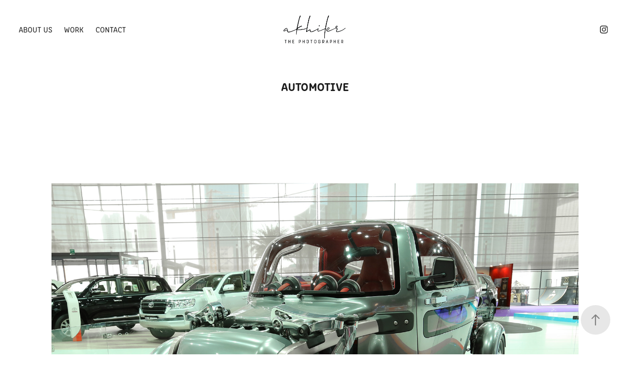

--- FILE ---
content_type: text/html; charset=utf-8
request_url: https://akhiler.com/automotive
body_size: 9081
content:
<!DOCTYPE HTML>
<html lang="en-US">
<head>
  <meta charset="UTF-8" />
  <meta name="viewport" content="width=device-width, initial-scale=1" />
      <meta name="keywords"  content="Adobe Portfolio" />
      <meta name="description"  content="Akhiler Is a Photographer based In Dubai , India , Qatar
corporate and commercial Photography 
Newborn Photography
Wedding Photography
Fashion Photography
Product Photography
Event Photography
" />
      <meta name="twitter:card"  content="summary_large_image" />
      <meta name="twitter:site"  content="@AdobePortfolio" />
      <meta  property="og:title" content="akhiler The Photographer - AUTOMOTIVE" />
      <meta  property="og:description" content="Akhiler Is a Photographer based In Dubai , India , Qatar
corporate and commercial Photography 
Newborn Photography
Wedding Photography
Fashion Photography
Product Photography
Event Photography
" />
      <meta  property="og:image" content="https://cdn.myportfolio.com/f2253c8f-1edb-4139-94ad-81cec4578a60/9206592c-6062-4b8e-9d50-9c8c15a715f4_car_3x4.jpg?h=606a0976a71cda66298ab31104fff654" />
        <link rel="icon" href="https://cdn.myportfolio.com/f2253c8f-1edb-4139-94ad-81cec4578a60/7ff68263-d4bc-439a-a59e-73253ae5fc01_carw_1x1x32.jpg?h=66e8b5e8848fc4d3254dac95cadf2076" />
      <link rel="stylesheet" href="/dist/css/main.css" type="text/css" />
      <link rel="stylesheet" href="https://cdn.myportfolio.com/f2253c8f-1edb-4139-94ad-81cec4578a60/717829a48b5fad64747b7bf2f577ae731690388506.css?h=6e44eca3b0a5d7bccec19a58eb891ae9" type="text/css" />
    <link rel="canonical" href="https://akhiler.com/automotive" />
      <title>akhiler The Photographer - AUTOMOTIVE</title>
    <script type="text/javascript" src="//use.typekit.net/ik/[base64].js?cb=35f77bfb8b50944859ea3d3804e7194e7a3173fb" async onload="
    try {
      window.Typekit.load();
    } catch (e) {
      console.warn('Typekit not loaded.');
    }
    "></script>
</head>
  <body class="transition-enabled">  <div class='page-background-video page-background-video-with-panel'>
  </div>
  <div class="js-responsive-nav">
    <div class="responsive-nav has-social">
      <div class="close-responsive-click-area js-close-responsive-nav">
        <div class="close-responsive-button"></div>
      </div>
          <nav class="nav-container" data-hover-hint="nav" data-hover-hint-placement="bottom-start">
      <div class="page-title">
        <a href="/about-us" >About us</a>
      </div>
                <div class="gallery-title"><a href="/gallery" >Work</a></div>
      <div class="page-title">
        <a href="/contact" >Contact</a>
      </div>
          </nav>
        <div class="social pf-nav-social" data-context="theme.nav" data-hover-hint="navSocialIcons" data-hover-hint-placement="bottom-start">
          <ul>
                  <li>
                    <a href="https://www.instagram.com/akhiler_the_photographer/" target="_blank">
                      <svg version="1.1" id="Layer_1" xmlns="http://www.w3.org/2000/svg" xmlns:xlink="http://www.w3.org/1999/xlink" viewBox="0 0 30 24" style="enable-background:new 0 0 30 24;" xml:space="preserve" class="icon">
                      <g>
                        <path d="M15,5.4c2.1,0,2.4,0,3.2,0c0.8,0,1.2,0.2,1.5,0.3c0.4,0.1,0.6,0.3,0.9,0.6c0.3,0.3,0.5,0.5,0.6,0.9
                          c0.1,0.3,0.2,0.7,0.3,1.5c0,0.8,0,1.1,0,3.2s0,2.4,0,3.2c0,0.8-0.2,1.2-0.3,1.5c-0.1,0.4-0.3,0.6-0.6,0.9c-0.3,0.3-0.5,0.5-0.9,0.6
                          c-0.3,0.1-0.7,0.2-1.5,0.3c-0.8,0-1.1,0-3.2,0s-2.4,0-3.2,0c-0.8,0-1.2-0.2-1.5-0.3c-0.4-0.1-0.6-0.3-0.9-0.6
                          c-0.3-0.3-0.5-0.5-0.6-0.9c-0.1-0.3-0.2-0.7-0.3-1.5c0-0.8,0-1.1,0-3.2s0-2.4,0-3.2c0-0.8,0.2-1.2,0.3-1.5c0.1-0.4,0.3-0.6,0.6-0.9
                          c0.3-0.3,0.5-0.5,0.9-0.6c0.3-0.1,0.7-0.2,1.5-0.3C12.6,5.4,12.9,5.4,15,5.4 M15,4c-2.2,0-2.4,0-3.3,0c-0.9,0-1.4,0.2-1.9,0.4
                          c-0.5,0.2-1,0.5-1.4,0.9C7.9,5.8,7.6,6.2,7.4,6.8C7.2,7.3,7.1,7.9,7,8.7C7,9.6,7,9.8,7,12s0,2.4,0,3.3c0,0.9,0.2,1.4,0.4,1.9
                          c0.2,0.5,0.5,1,0.9,1.4c0.4,0.4,0.9,0.7,1.4,0.9c0.5,0.2,1.1,0.3,1.9,0.4c0.9,0,1.1,0,3.3,0s2.4,0,3.3,0c0.9,0,1.4-0.2,1.9-0.4
                          c0.5-0.2,1-0.5,1.4-0.9c0.4-0.4,0.7-0.9,0.9-1.4c0.2-0.5,0.3-1.1,0.4-1.9c0-0.9,0-1.1,0-3.3s0-2.4,0-3.3c0-0.9-0.2-1.4-0.4-1.9
                          c-0.2-0.5-0.5-1-0.9-1.4c-0.4-0.4-0.9-0.7-1.4-0.9c-0.5-0.2-1.1-0.3-1.9-0.4C17.4,4,17.2,4,15,4L15,4L15,4z"/>
                        <path d="M15,7.9c-2.3,0-4.1,1.8-4.1,4.1s1.8,4.1,4.1,4.1s4.1-1.8,4.1-4.1S17.3,7.9,15,7.9L15,7.9z M15,14.7c-1.5,0-2.7-1.2-2.7-2.7
                          c0-1.5,1.2-2.7,2.7-2.7s2.7,1.2,2.7,2.7C17.7,13.5,16.5,14.7,15,14.7L15,14.7z"/>
                        <path d="M20.2,7.7c0,0.5-0.4,1-1,1s-1-0.4-1-1s0.4-1,1-1S20.2,7.2,20.2,7.7L20.2,7.7z"/>
                      </g>
                      </svg>
                    </a>
                  </li>
          </ul>
        </div>
    </div>
  </div>
    <header class="site-header js-site-header " data-context="theme.nav" data-hover-hint="nav" data-hover-hint-placement="top-start">
        <nav class="nav-container" data-hover-hint="nav" data-hover-hint-placement="bottom-start">
      <div class="page-title">
        <a href="/about-us" >About us</a>
      </div>
                <div class="gallery-title"><a href="/gallery" >Work</a></div>
      <div class="page-title">
        <a href="/contact" >Contact</a>
      </div>
        </nav>
        <div class="logo-wrap" data-context="theme.logo.header" data-hover-hint="logo" data-hover-hint-placement="bottom-start">
          <div class="logo e2e-site-logo-text logo-image  ">
    <a href="/gallery" class="image-normal image-link">
      <img src="https://cdn.myportfolio.com/f2253c8f-1edb-4139-94ad-81cec4578a60/3c23fe8f-b007-40a3-b619-b99ebf3b43ce_rwc_678x561x2271x1893x4096.jpg?h=4d107f6acc31900d4ed90c4a48e74021" alt="akhil varghese">
    </a>
          </div>
        </div>
        <div class="social pf-nav-social" data-context="theme.nav" data-hover-hint="navSocialIcons" data-hover-hint-placement="bottom-start">
          <ul>
                  <li>
                    <a href="https://www.instagram.com/akhiler_the_photographer/" target="_blank">
                      <svg version="1.1" id="Layer_1" xmlns="http://www.w3.org/2000/svg" xmlns:xlink="http://www.w3.org/1999/xlink" viewBox="0 0 30 24" style="enable-background:new 0 0 30 24;" xml:space="preserve" class="icon">
                      <g>
                        <path d="M15,5.4c2.1,0,2.4,0,3.2,0c0.8,0,1.2,0.2,1.5,0.3c0.4,0.1,0.6,0.3,0.9,0.6c0.3,0.3,0.5,0.5,0.6,0.9
                          c0.1,0.3,0.2,0.7,0.3,1.5c0,0.8,0,1.1,0,3.2s0,2.4,0,3.2c0,0.8-0.2,1.2-0.3,1.5c-0.1,0.4-0.3,0.6-0.6,0.9c-0.3,0.3-0.5,0.5-0.9,0.6
                          c-0.3,0.1-0.7,0.2-1.5,0.3c-0.8,0-1.1,0-3.2,0s-2.4,0-3.2,0c-0.8,0-1.2-0.2-1.5-0.3c-0.4-0.1-0.6-0.3-0.9-0.6
                          c-0.3-0.3-0.5-0.5-0.6-0.9c-0.1-0.3-0.2-0.7-0.3-1.5c0-0.8,0-1.1,0-3.2s0-2.4,0-3.2c0-0.8,0.2-1.2,0.3-1.5c0.1-0.4,0.3-0.6,0.6-0.9
                          c0.3-0.3,0.5-0.5,0.9-0.6c0.3-0.1,0.7-0.2,1.5-0.3C12.6,5.4,12.9,5.4,15,5.4 M15,4c-2.2,0-2.4,0-3.3,0c-0.9,0-1.4,0.2-1.9,0.4
                          c-0.5,0.2-1,0.5-1.4,0.9C7.9,5.8,7.6,6.2,7.4,6.8C7.2,7.3,7.1,7.9,7,8.7C7,9.6,7,9.8,7,12s0,2.4,0,3.3c0,0.9,0.2,1.4,0.4,1.9
                          c0.2,0.5,0.5,1,0.9,1.4c0.4,0.4,0.9,0.7,1.4,0.9c0.5,0.2,1.1,0.3,1.9,0.4c0.9,0,1.1,0,3.3,0s2.4,0,3.3,0c0.9,0,1.4-0.2,1.9-0.4
                          c0.5-0.2,1-0.5,1.4-0.9c0.4-0.4,0.7-0.9,0.9-1.4c0.2-0.5,0.3-1.1,0.4-1.9c0-0.9,0-1.1,0-3.3s0-2.4,0-3.3c0-0.9-0.2-1.4-0.4-1.9
                          c-0.2-0.5-0.5-1-0.9-1.4c-0.4-0.4-0.9-0.7-1.4-0.9c-0.5-0.2-1.1-0.3-1.9-0.4C17.4,4,17.2,4,15,4L15,4L15,4z"/>
                        <path d="M15,7.9c-2.3,0-4.1,1.8-4.1,4.1s1.8,4.1,4.1,4.1s4.1-1.8,4.1-4.1S17.3,7.9,15,7.9L15,7.9z M15,14.7c-1.5,0-2.7-1.2-2.7-2.7
                          c0-1.5,1.2-2.7,2.7-2.7s2.7,1.2,2.7,2.7C17.7,13.5,16.5,14.7,15,14.7L15,14.7z"/>
                        <path d="M20.2,7.7c0,0.5-0.4,1-1,1s-1-0.4-1-1s0.4-1,1-1S20.2,7.2,20.2,7.7L20.2,7.7z"/>
                      </g>
                      </svg>
                    </a>
                  </li>
          </ul>
        </div>
        <div class="hamburger-click-area js-hamburger">
          <div class="hamburger">
            <i></i>
            <i></i>
            <i></i>
          </div>
        </div>
    </header>
    <div class="header-placeholder"></div>
  <div class="site-wrap cfix js-site-wrap">
    <div class="site-container">
      <div class="site-content e2e-site-content">
        <main>
  <div class="page-container" data-context="page.page.container" data-hover-hint="pageContainer">
    <section class="page standard-modules">
        <header class="page-header content" data-context="pages" data-identity="id:p64b2d83002e447197e382c00e941914c4060e7bf8130beaee10e1" data-hover-hint="pageHeader" data-hover-hint-id="p64b2d83002e447197e382c00e941914c4060e7bf8130beaee10e1">
            <h1 class="title preserve-whitespace e2e-site-logo-text">AUTOMOTIVE</h1>
            <p class="description"></p>
        </header>
      <div class="page-content js-page-content" data-context="pages" data-identity="id:p64b2d83002e447197e382c00e941914c4060e7bf8130beaee10e1">
        <div id="project-canvas" class="js-project-modules modules content">
          <div id="project-modules">
              
              <div class="project-module module image project-module-image js-js-project-module" >

  

  
     <div class="js-lightbox" data-src="https://cdn.myportfolio.com/f2253c8f-1edb-4139-94ad-81cec4578a60/08edf62a-d62c-4223-ae73-a09cb6215b56.jpg?h=cf80bdf29bd84b20a11ec6381c505601">
           <img
             class="js-lazy e2e-site-project-module-image"
             src="[data-uri]"
             data-src="https://cdn.myportfolio.com/f2253c8f-1edb-4139-94ad-81cec4578a60/08edf62a-d62c-4223-ae73-a09cb6215b56_rw_3840.jpg?h=47c11be5e23eac982765595b0b5198d8"
             data-srcset="https://cdn.myportfolio.com/f2253c8f-1edb-4139-94ad-81cec4578a60/08edf62a-d62c-4223-ae73-a09cb6215b56_rw_600.jpg?h=100e2565643371848da8c19c0d22ce86 600w,https://cdn.myportfolio.com/f2253c8f-1edb-4139-94ad-81cec4578a60/08edf62a-d62c-4223-ae73-a09cb6215b56_rw_1200.jpg?h=7e4e305aaa7d25f9d2f203a77c22b477 1200w,https://cdn.myportfolio.com/f2253c8f-1edb-4139-94ad-81cec4578a60/08edf62a-d62c-4223-ae73-a09cb6215b56_rw_1920.jpg?h=a9d791d6f5c6d4f7cc5ed69b49b28c2a 1920w,https://cdn.myportfolio.com/f2253c8f-1edb-4139-94ad-81cec4578a60/08edf62a-d62c-4223-ae73-a09cb6215b56_rw_3840.jpg?h=47c11be5e23eac982765595b0b5198d8 3840w,"
             data-sizes="(max-width: 3840px) 100vw, 3840px"
             width="3840"
             height="0"
             style="padding-bottom: 66.67%; background: rgba(0, 0, 0, 0.03)"
             
           >
     </div>
  

</div>

              
              
              
              
              
              
              
              
              
              <div class="project-module module image project-module-image js-js-project-module" >

  

  
     <div class="js-lightbox" data-src="https://cdn.myportfolio.com/f2253c8f-1edb-4139-94ad-81cec4578a60/10ce488f-bc67-487a-ab97-0105aa5fcdc4.jpg?h=ed4f93f076c095aba48ebe91bd6df1a7">
           <img
             class="js-lazy e2e-site-project-module-image"
             src="[data-uri]"
             data-src="https://cdn.myportfolio.com/f2253c8f-1edb-4139-94ad-81cec4578a60/10ce488f-bc67-487a-ab97-0105aa5fcdc4_rw_3840.jpg?h=9c465d91b665ea71e3dd57a49a1e0e6b"
             data-srcset="https://cdn.myportfolio.com/f2253c8f-1edb-4139-94ad-81cec4578a60/10ce488f-bc67-487a-ab97-0105aa5fcdc4_rw_600.jpg?h=536a4f00df41ee6fcf1d8ccda24768c7 600w,https://cdn.myportfolio.com/f2253c8f-1edb-4139-94ad-81cec4578a60/10ce488f-bc67-487a-ab97-0105aa5fcdc4_rw_1200.jpg?h=d710ba37277c97deb6a71fd34f9c50db 1200w,https://cdn.myportfolio.com/f2253c8f-1edb-4139-94ad-81cec4578a60/10ce488f-bc67-487a-ab97-0105aa5fcdc4_rw_1920.jpg?h=6cb2f0c546f391c0fc2b2ee713c2eada 1920w,https://cdn.myportfolio.com/f2253c8f-1edb-4139-94ad-81cec4578a60/10ce488f-bc67-487a-ab97-0105aa5fcdc4_rw_3840.jpg?h=9c465d91b665ea71e3dd57a49a1e0e6b 3840w,"
             data-sizes="(max-width: 3840px) 100vw, 3840px"
             width="3840"
             height="0"
             style="padding-bottom: 66.67%; background: rgba(0, 0, 0, 0.03)"
             
           >
     </div>
  

</div>

              
              
              
              
              
              
              
              
              
              <div class="project-module module image project-module-image js-js-project-module" >

  

  
     <div class="js-lightbox" data-src="https://cdn.myportfolio.com/f2253c8f-1edb-4139-94ad-81cec4578a60/c6ca6e6b-c769-4071-856e-06f7ae1851fe.jpg?h=4b3bf14d4b13e48788524d3f24d454a0">
           <img
             class="js-lazy e2e-site-project-module-image"
             src="[data-uri]"
             data-src="https://cdn.myportfolio.com/f2253c8f-1edb-4139-94ad-81cec4578a60/c6ca6e6b-c769-4071-856e-06f7ae1851fe_rw_3840.jpg?h=c7ff3f889cfc68cc14a0cf9c8099566d"
             data-srcset="https://cdn.myportfolio.com/f2253c8f-1edb-4139-94ad-81cec4578a60/c6ca6e6b-c769-4071-856e-06f7ae1851fe_rw_600.jpg?h=9093911b55450b9c8668af6f0b35c7f9 600w,https://cdn.myportfolio.com/f2253c8f-1edb-4139-94ad-81cec4578a60/c6ca6e6b-c769-4071-856e-06f7ae1851fe_rw_1200.jpg?h=ed57e36bf7b113af79ae714509d3b224 1200w,https://cdn.myportfolio.com/f2253c8f-1edb-4139-94ad-81cec4578a60/c6ca6e6b-c769-4071-856e-06f7ae1851fe_rw_1920.jpg?h=b9e871617e47f0adc4827fd5f2527c25 1920w,https://cdn.myportfolio.com/f2253c8f-1edb-4139-94ad-81cec4578a60/c6ca6e6b-c769-4071-856e-06f7ae1851fe_rw_3840.jpg?h=c7ff3f889cfc68cc14a0cf9c8099566d 3840w,"
             data-sizes="(max-width: 3840px) 100vw, 3840px"
             width="3840"
             height="0"
             style="padding-bottom: 66.67%; background: rgba(0, 0, 0, 0.03)"
             
           >
     </div>
  

</div>

              
              
              
              
              
              
              
              
              
              <div class="project-module module image project-module-image js-js-project-module" >

  

  
     <div class="js-lightbox" data-src="https://cdn.myportfolio.com/f2253c8f-1edb-4139-94ad-81cec4578a60/5b6ec517-df79-4916-a2d3-9571b0566fd7.jpg?h=b25802291e454796d98f5df1ed61f283">
           <img
             class="js-lazy e2e-site-project-module-image"
             src="[data-uri]"
             data-src="https://cdn.myportfolio.com/f2253c8f-1edb-4139-94ad-81cec4578a60/5b6ec517-df79-4916-a2d3-9571b0566fd7_rw_3840.jpg?h=7c4700c0691e24612a17f100c2158dcc"
             data-srcset="https://cdn.myportfolio.com/f2253c8f-1edb-4139-94ad-81cec4578a60/5b6ec517-df79-4916-a2d3-9571b0566fd7_rw_600.jpg?h=b990914fae1a6bb7a6766d32eba3c175 600w,https://cdn.myportfolio.com/f2253c8f-1edb-4139-94ad-81cec4578a60/5b6ec517-df79-4916-a2d3-9571b0566fd7_rw_1200.jpg?h=848b4100a7e65a68abd73b014417203f 1200w,https://cdn.myportfolio.com/f2253c8f-1edb-4139-94ad-81cec4578a60/5b6ec517-df79-4916-a2d3-9571b0566fd7_rw_1920.jpg?h=38aee526fb4d752d6c3052042f159fb3 1920w,https://cdn.myportfolio.com/f2253c8f-1edb-4139-94ad-81cec4578a60/5b6ec517-df79-4916-a2d3-9571b0566fd7_rw_3840.jpg?h=7c4700c0691e24612a17f100c2158dcc 3840w,"
             data-sizes="(max-width: 3840px) 100vw, 3840px"
             width="3840"
             height="0"
             style="padding-bottom: 66.67%; background: rgba(0, 0, 0, 0.03)"
             
           >
     </div>
  

</div>

              
              
              
              
              
              
              
              
              
              <div class="project-module module image project-module-image js-js-project-module" >

  

  
     <div class="js-lightbox" data-src="https://cdn.myportfolio.com/f2253c8f-1edb-4139-94ad-81cec4578a60/cdd4de82-0ec8-4984-a21e-90f512af8f6c.jpg?h=8f7058c8254128c9c658bf62e7b0d2eb">
           <img
             class="js-lazy e2e-site-project-module-image"
             src="[data-uri]"
             data-src="https://cdn.myportfolio.com/f2253c8f-1edb-4139-94ad-81cec4578a60/cdd4de82-0ec8-4984-a21e-90f512af8f6c_rw_3840.jpg?h=957476e7e5ed5c0f251d8b7da80c8d80"
             data-srcset="https://cdn.myportfolio.com/f2253c8f-1edb-4139-94ad-81cec4578a60/cdd4de82-0ec8-4984-a21e-90f512af8f6c_rw_600.jpg?h=3a6e8b8691ea3c84f28792dfe708db28 600w,https://cdn.myportfolio.com/f2253c8f-1edb-4139-94ad-81cec4578a60/cdd4de82-0ec8-4984-a21e-90f512af8f6c_rw_1200.jpg?h=5b6508bc5e32b2e5a4afeb0e8ec227fb 1200w,https://cdn.myportfolio.com/f2253c8f-1edb-4139-94ad-81cec4578a60/cdd4de82-0ec8-4984-a21e-90f512af8f6c_rw_1920.jpg?h=d0368cf50dd461ce6a1e0067b400f8c9 1920w,https://cdn.myportfolio.com/f2253c8f-1edb-4139-94ad-81cec4578a60/cdd4de82-0ec8-4984-a21e-90f512af8f6c_rw_3840.jpg?h=957476e7e5ed5c0f251d8b7da80c8d80 3840w,"
             data-sizes="(max-width: 3840px) 100vw, 3840px"
             width="3840"
             height="0"
             style="padding-bottom: 66.67%; background: rgba(0, 0, 0, 0.03)"
             
           >
     </div>
  

</div>

              
              
              
              
              
              
              
              
              
              <div class="project-module module image project-module-image js-js-project-module" >

  

  
     <div class="js-lightbox" data-src="https://cdn.myportfolio.com/f2253c8f-1edb-4139-94ad-81cec4578a60/6bc2a5e7-4040-4292-86d2-766ce6d4b2b7.jpg?h=f5cc42b2c34a6c58891fe24476c4bfe3">
           <img
             class="js-lazy e2e-site-project-module-image"
             src="[data-uri]"
             data-src="https://cdn.myportfolio.com/f2253c8f-1edb-4139-94ad-81cec4578a60/6bc2a5e7-4040-4292-86d2-766ce6d4b2b7_rw_3840.jpg?h=3df8f2ee9d66ee35fd56aca61cc1bdc6"
             data-srcset="https://cdn.myportfolio.com/f2253c8f-1edb-4139-94ad-81cec4578a60/6bc2a5e7-4040-4292-86d2-766ce6d4b2b7_rw_600.jpg?h=5af076a399910d0b987306abe68b5076 600w,https://cdn.myportfolio.com/f2253c8f-1edb-4139-94ad-81cec4578a60/6bc2a5e7-4040-4292-86d2-766ce6d4b2b7_rw_1200.jpg?h=5afe54f46cc34d933e2f671046a6ae46 1200w,https://cdn.myportfolio.com/f2253c8f-1edb-4139-94ad-81cec4578a60/6bc2a5e7-4040-4292-86d2-766ce6d4b2b7_rw_1920.jpg?h=491f8b2ba0e2affd562fe9ca4e0ef5e0 1920w,https://cdn.myportfolio.com/f2253c8f-1edb-4139-94ad-81cec4578a60/6bc2a5e7-4040-4292-86d2-766ce6d4b2b7_rw_3840.jpg?h=3df8f2ee9d66ee35fd56aca61cc1bdc6 3840w,"
             data-sizes="(max-width: 3840px) 100vw, 3840px"
             width="3840"
             height="0"
             style="padding-bottom: 66.67%; background: rgba(0, 0, 0, 0.03)"
             
           >
     </div>
  

</div>

              
              
              
              
              
              
              
              
              
              <div class="project-module module image project-module-image js-js-project-module" >

  

  
     <div class="js-lightbox" data-src="https://cdn.myportfolio.com/f2253c8f-1edb-4139-94ad-81cec4578a60/e2edd90f-908e-4f77-aa45-4995039ad42d.jpg?h=5341bbd0e61faa5d215146e479b3e9b7">
           <img
             class="js-lazy e2e-site-project-module-image"
             src="[data-uri]"
             data-src="https://cdn.myportfolio.com/f2253c8f-1edb-4139-94ad-81cec4578a60/e2edd90f-908e-4f77-aa45-4995039ad42d_rw_1920.jpg?h=bdfc5a883e7359482499aaa7bca6ef1c"
             data-srcset="https://cdn.myportfolio.com/f2253c8f-1edb-4139-94ad-81cec4578a60/e2edd90f-908e-4f77-aa45-4995039ad42d_rw_600.jpg?h=7fcf392d3c831760bf8991c5f6f9497f 600w,https://cdn.myportfolio.com/f2253c8f-1edb-4139-94ad-81cec4578a60/e2edd90f-908e-4f77-aa45-4995039ad42d_rw_1200.jpg?h=7df9acaeaee1b0c97d591ac0044c658b 1200w,https://cdn.myportfolio.com/f2253c8f-1edb-4139-94ad-81cec4578a60/e2edd90f-908e-4f77-aa45-4995039ad42d_rw_1920.jpg?h=bdfc5a883e7359482499aaa7bca6ef1c 1920w,"
             data-sizes="(max-width: 1920px) 100vw, 1920px"
             width="1920"
             height="0"
             style="padding-bottom: 150%; background: rgba(0, 0, 0, 0.03)"
             
           >
     </div>
  

</div>

              
              
              
              
              
              
              
              
              
              <div class="project-module module image project-module-image js-js-project-module" >

  

  
     <div class="js-lightbox" data-src="https://cdn.myportfolio.com/f2253c8f-1edb-4139-94ad-81cec4578a60/2fed1dd5-12a8-4132-a0dc-b3b48773c81c.jpg?h=7a247b6a01d384fabda6f3e3655b64c5">
           <img
             class="js-lazy e2e-site-project-module-image"
             src="[data-uri]"
             data-src="https://cdn.myportfolio.com/f2253c8f-1edb-4139-94ad-81cec4578a60/2fed1dd5-12a8-4132-a0dc-b3b48773c81c_rw_1920.jpg?h=57d0df4f20b9f6564eb8587da98bf986"
             data-srcset="https://cdn.myportfolio.com/f2253c8f-1edb-4139-94ad-81cec4578a60/2fed1dd5-12a8-4132-a0dc-b3b48773c81c_rw_600.jpg?h=73707d03d080f951538cd74831ff59f0 600w,https://cdn.myportfolio.com/f2253c8f-1edb-4139-94ad-81cec4578a60/2fed1dd5-12a8-4132-a0dc-b3b48773c81c_rw_1200.jpg?h=26bd5a03a0c91e4e11315e53bb6ad0b6 1200w,https://cdn.myportfolio.com/f2253c8f-1edb-4139-94ad-81cec4578a60/2fed1dd5-12a8-4132-a0dc-b3b48773c81c_rw_1920.jpg?h=57d0df4f20b9f6564eb8587da98bf986 1920w,"
             data-sizes="(max-width: 1920px) 100vw, 1920px"
             width="1920"
             height="0"
             style="padding-bottom: 150%; background: rgba(0, 0, 0, 0.03)"
             
           >
     </div>
  

</div>

              
              
              
              
              
              
              
              
              
              <div class="project-module module image project-module-image js-js-project-module" >

  

  
     <div class="js-lightbox" data-src="https://cdn.myportfolio.com/f2253c8f-1edb-4139-94ad-81cec4578a60/7c67f421-e2e3-4880-9029-c1898ffb6eab.jpg?h=a4d7e805b611975d72ca73e7564a8ef4">
           <img
             class="js-lazy e2e-site-project-module-image"
             src="[data-uri]"
             data-src="https://cdn.myportfolio.com/f2253c8f-1edb-4139-94ad-81cec4578a60/7c67f421-e2e3-4880-9029-c1898ffb6eab_rw_3840.jpg?h=f96b4b4c98d1ae157a94477302f5384a"
             data-srcset="https://cdn.myportfolio.com/f2253c8f-1edb-4139-94ad-81cec4578a60/7c67f421-e2e3-4880-9029-c1898ffb6eab_rw_600.jpg?h=54614c99e4b5013f4f861495e3b594b9 600w,https://cdn.myportfolio.com/f2253c8f-1edb-4139-94ad-81cec4578a60/7c67f421-e2e3-4880-9029-c1898ffb6eab_rw_1200.jpg?h=30ccbe0dc5bd609e80e716bf4bc365d5 1200w,https://cdn.myportfolio.com/f2253c8f-1edb-4139-94ad-81cec4578a60/7c67f421-e2e3-4880-9029-c1898ffb6eab_rw_1920.jpg?h=7048a2092db33593a36ef8d4d9f5f63c 1920w,https://cdn.myportfolio.com/f2253c8f-1edb-4139-94ad-81cec4578a60/7c67f421-e2e3-4880-9029-c1898ffb6eab_rw_3840.jpg?h=f96b4b4c98d1ae157a94477302f5384a 3840w,"
             data-sizes="(max-width: 3840px) 100vw, 3840px"
             width="3840"
             height="0"
             style="padding-bottom: 66.67%; background: rgba(0, 0, 0, 0.03)"
             
           >
     </div>
  

</div>

              
              
              
              
              
              
              
              
              
              <div class="project-module module image project-module-image js-js-project-module" >

  

  
     <div class="js-lightbox" data-src="https://cdn.myportfolio.com/f2253c8f-1edb-4139-94ad-81cec4578a60/de0e140b-f6d4-4b90-a126-f59f725aac76.jpg?h=1abdc9835a93f95402087d873458c454">
           <img
             class="js-lazy e2e-site-project-module-image"
             src="[data-uri]"
             data-src="https://cdn.myportfolio.com/f2253c8f-1edb-4139-94ad-81cec4578a60/de0e140b-f6d4-4b90-a126-f59f725aac76_rw_3840.jpg?h=018485308effb9a8e797320c09d6735f"
             data-srcset="https://cdn.myportfolio.com/f2253c8f-1edb-4139-94ad-81cec4578a60/de0e140b-f6d4-4b90-a126-f59f725aac76_rw_600.jpg?h=d1457098b32272985201e6152c38fa13 600w,https://cdn.myportfolio.com/f2253c8f-1edb-4139-94ad-81cec4578a60/de0e140b-f6d4-4b90-a126-f59f725aac76_rw_1200.jpg?h=96cc0009955e4aa0e2624996df3f62b4 1200w,https://cdn.myportfolio.com/f2253c8f-1edb-4139-94ad-81cec4578a60/de0e140b-f6d4-4b90-a126-f59f725aac76_rw_1920.jpg?h=d1eb3f90c349faa880f1f400f91ffdcf 1920w,https://cdn.myportfolio.com/f2253c8f-1edb-4139-94ad-81cec4578a60/de0e140b-f6d4-4b90-a126-f59f725aac76_rw_3840.jpg?h=018485308effb9a8e797320c09d6735f 3840w,"
             data-sizes="(max-width: 3840px) 100vw, 3840px"
             width="3840"
             height="0"
             style="padding-bottom: 66.67%; background: rgba(0, 0, 0, 0.03)"
             
           >
     </div>
  

</div>

              
              
              
              
              
              
              
              
          </div>
        </div>
      </div>
    </section>
          <section class="other-projects" data-context="page.page.other_pages" data-hover-hint="otherPages">
            <div class="title-wrapper">
              <div class="title-container">
                  <h3 class="other-projects-title preserve-whitespace">You may also like</h3>
              </div>
            </div>
            <div class="project-covers">
                  <a class="project-cover js-project-cover-touch hold-space" href="/events" data-context="pages" data-identity="id:p64b2d828adfa937818472de6200c145c07bca51d18b69244cb5af">
                    <div class="cover-content-container">
                      <div class="cover-image-wrap">
                        <div class="cover-image">
                            <div class="cover cover-normal">

            <img
              class="cover__img js-lazy"
              src="https://cdn.myportfolio.com/f2253c8f-1edb-4139-94ad-81cec4578a60/6329ef88-c2b3-4ee0-badc-c519afff39af_carw_3x4x32.jpg?h=dea5ceb01cfb72ef72694edae232aa14"
              data-src="https://cdn.myportfolio.com/f2253c8f-1edb-4139-94ad-81cec4578a60/6329ef88-c2b3-4ee0-badc-c519afff39af_car_3x4.jpg?h=a0778ccb2d002894e44ed3985fb681a0"
              data-srcset="https://cdn.myportfolio.com/f2253c8f-1edb-4139-94ad-81cec4578a60/6329ef88-c2b3-4ee0-badc-c519afff39af_carw_3x4x640.jpg?h=e7b9bfa5f72b2b4a77374a9b016502e6 640w, https://cdn.myportfolio.com/f2253c8f-1edb-4139-94ad-81cec4578a60/6329ef88-c2b3-4ee0-badc-c519afff39af_carw_3x4x1280.jpg?h=569c6434ea9688f7a01ba66ec5610332 1280w, https://cdn.myportfolio.com/f2253c8f-1edb-4139-94ad-81cec4578a60/6329ef88-c2b3-4ee0-badc-c519afff39af_carw_3x4x1366.jpg?h=8f29f744b386d5cb78ce4f2ede28baed 1366w, https://cdn.myportfolio.com/f2253c8f-1edb-4139-94ad-81cec4578a60/6329ef88-c2b3-4ee0-badc-c519afff39af_carw_3x4x1920.jpg?h=54ef4c73c7f5075a8e313eadf0fc3d5d 1920w, https://cdn.myportfolio.com/f2253c8f-1edb-4139-94ad-81cec4578a60/6329ef88-c2b3-4ee0-badc-c519afff39af_carw_3x4x2560.jpg?h=1f1ac8af05cb65d8b8f407bac7d0932e 2560w, https://cdn.myportfolio.com/f2253c8f-1edb-4139-94ad-81cec4578a60/6329ef88-c2b3-4ee0-badc-c519afff39af_carw_3x4x5120.jpg?h=281c029f391f7eecb7f559f3ba99c200 5120w"
              data-sizes="(max-width: 540px) 100vw, (max-width: 768px) 50vw, calc(1400px / 4)"
            >
                                      </div>
                        </div>
                      </div>
                      <div class="details-wrap">
                        <div class="details">
                          <div class="details-inner">
                              <div class="title preserve-whitespace">Events</div>
                              <div class="date">2023</div>
                          </div>
                        </div>
                      </div>
                    </div>
                  </a>
                  <a class="project-cover js-project-cover-touch hold-space" href="/portrait-photography" data-context="pages" data-identity="id:p64b2d826b4cf205f76f8ad5d601a9809f5c23fa802067d5dc0e9f">
                    <div class="cover-content-container">
                      <div class="cover-image-wrap">
                        <div class="cover-image">
                            <div class="cover cover-normal">

            <img
              class="cover__img js-lazy"
              src="https://cdn.myportfolio.com/f2253c8f-1edb-4139-94ad-81cec4578a60/666fefe5-f700-4e60-ac2c-d73be6319e77_carw_3x4x32.jpg?h=c6928a843601f970c6e4916f44d6a8d7"
              data-src="https://cdn.myportfolio.com/f2253c8f-1edb-4139-94ad-81cec4578a60/666fefe5-f700-4e60-ac2c-d73be6319e77_car_3x4.jpg?h=f148e92051a6259968e9273b0bc4b15a"
              data-srcset="https://cdn.myportfolio.com/f2253c8f-1edb-4139-94ad-81cec4578a60/666fefe5-f700-4e60-ac2c-d73be6319e77_carw_3x4x640.jpg?h=ff0e8f860e61c7520b312caf63084a1c 640w, https://cdn.myportfolio.com/f2253c8f-1edb-4139-94ad-81cec4578a60/666fefe5-f700-4e60-ac2c-d73be6319e77_carw_3x4x1280.jpg?h=bbf762555a25821bff851b3e5a73ad50 1280w, https://cdn.myportfolio.com/f2253c8f-1edb-4139-94ad-81cec4578a60/666fefe5-f700-4e60-ac2c-d73be6319e77_carw_3x4x1366.jpg?h=42f920c759403089eea00fc8b847d304 1366w, https://cdn.myportfolio.com/f2253c8f-1edb-4139-94ad-81cec4578a60/666fefe5-f700-4e60-ac2c-d73be6319e77_carw_3x4x1920.jpg?h=59b19378e254734331bd70e3b8a37dfb 1920w, https://cdn.myportfolio.com/f2253c8f-1edb-4139-94ad-81cec4578a60/666fefe5-f700-4e60-ac2c-d73be6319e77_carw_3x4x2560.jpg?h=9a74d47f95fb34eae8d56d956b526ba7 2560w, https://cdn.myportfolio.com/f2253c8f-1edb-4139-94ad-81cec4578a60/666fefe5-f700-4e60-ac2c-d73be6319e77_carw_3x4x5120.jpg?h=43241a56092124bbce7413ced99a9e2e 5120w"
              data-sizes="(max-width: 540px) 100vw, (max-width: 768px) 50vw, calc(1400px / 4)"
            >
                                      </div>
                        </div>
                      </div>
                      <div class="details-wrap">
                        <div class="details">
                          <div class="details-inner">
                              <div class="title preserve-whitespace">Portrait Photography</div>
                              <div class="date">2019</div>
                          </div>
                        </div>
                      </div>
                    </div>
                  </a>
                  <a class="project-cover js-project-cover-touch hold-space" href="/fashion-photography" data-context="pages" data-identity="id:p64b2d824aec6e746ef497aab014d3b9091594e2a83776b9b9e8b7">
                    <div class="cover-content-container">
                      <div class="cover-image-wrap">
                        <div class="cover-image">
                            <div class="cover cover-normal">

            <img
              class="cover__img js-lazy"
              src="https://cdn.myportfolio.com/f2253c8f-1edb-4139-94ad-81cec4578a60/ef322c15-d53d-4134-a539-20245cb91184_carw_3x4x32.jpg?h=bc2031e5399bfd73374aae75442c9531"
              data-src="https://cdn.myportfolio.com/f2253c8f-1edb-4139-94ad-81cec4578a60/ef322c15-d53d-4134-a539-20245cb91184_car_3x4.jpg?h=446ad798aaec5cfa1c7fa1dcc2e9ea6a"
              data-srcset="https://cdn.myportfolio.com/f2253c8f-1edb-4139-94ad-81cec4578a60/ef322c15-d53d-4134-a539-20245cb91184_carw_3x4x640.jpg?h=4c630ddc2425ba13599fafae566fb47c 640w, https://cdn.myportfolio.com/f2253c8f-1edb-4139-94ad-81cec4578a60/ef322c15-d53d-4134-a539-20245cb91184_carw_3x4x1280.jpg?h=ea8318ce68ba8508e5b6813a2e6b3e2e 1280w, https://cdn.myportfolio.com/f2253c8f-1edb-4139-94ad-81cec4578a60/ef322c15-d53d-4134-a539-20245cb91184_carw_3x4x1366.jpg?h=987a6fb7696e6cd4f468bec04a7c341e 1366w, https://cdn.myportfolio.com/f2253c8f-1edb-4139-94ad-81cec4578a60/ef322c15-d53d-4134-a539-20245cb91184_carw_3x4x1920.jpg?h=88b5b0136e1306dbbd6b891de7bee72b 1920w, https://cdn.myportfolio.com/f2253c8f-1edb-4139-94ad-81cec4578a60/ef322c15-d53d-4134-a539-20245cb91184_carw_3x4x2560.jpg?h=10d8277e50dc043c6000866034fee7bb 2560w, https://cdn.myportfolio.com/f2253c8f-1edb-4139-94ad-81cec4578a60/ef322c15-d53d-4134-a539-20245cb91184_carw_3x4x5120.jpg?h=862b1ba22616c309dee87f9e38366330 5120w"
              data-sizes="(max-width: 540px) 100vw, (max-width: 768px) 50vw, calc(1400px / 4)"
            >
                                      </div>
                        </div>
                      </div>
                      <div class="details-wrap">
                        <div class="details">
                          <div class="details-inner">
                              <div class="title preserve-whitespace">Fashion Photography</div>
                              <div class="date">2019</div>
                          </div>
                        </div>
                      </div>
                    </div>
                  </a>
                  <a class="project-cover js-project-cover-touch hold-space" href="/fuji-fashion-photography-qatar" data-context="pages" data-identity="id:p64b2d82415048e42a34745c6f60486b55660e42e112dfff1b51fb">
                    <div class="cover-content-container">
                      <div class="cover-image-wrap">
                        <div class="cover-image">
                            <div class="cover cover-normal">

            <img
              class="cover__img js-lazy"
              src="https://cdn.myportfolio.com/f2253c8f-1edb-4139-94ad-81cec4578a60/d78af526-c593-4b80-9aaa-f15e00fa15cd_carw_3x4x32.jpg?h=f34041a107602e3c090e7800d80544a0"
              data-src="https://cdn.myportfolio.com/f2253c8f-1edb-4139-94ad-81cec4578a60/d78af526-c593-4b80-9aaa-f15e00fa15cd_car_3x4.jpg?h=d9bd26063ea6a7f1fcf2d9bb72b20c20"
              data-srcset="https://cdn.myportfolio.com/f2253c8f-1edb-4139-94ad-81cec4578a60/d78af526-c593-4b80-9aaa-f15e00fa15cd_carw_3x4x640.jpg?h=9d8c4d2aa7c1a855d08db2876750c539 640w, https://cdn.myportfolio.com/f2253c8f-1edb-4139-94ad-81cec4578a60/d78af526-c593-4b80-9aaa-f15e00fa15cd_carw_3x4x1280.jpg?h=8f2f3f10a6289418b657aa3e9e91270e 1280w, https://cdn.myportfolio.com/f2253c8f-1edb-4139-94ad-81cec4578a60/d78af526-c593-4b80-9aaa-f15e00fa15cd_carw_3x4x1366.jpg?h=d355031626513548ade77535d68c1a5f 1366w, https://cdn.myportfolio.com/f2253c8f-1edb-4139-94ad-81cec4578a60/d78af526-c593-4b80-9aaa-f15e00fa15cd_carw_3x4x1920.jpg?h=f2d60041247bca55d51d71c414926599 1920w, https://cdn.myportfolio.com/f2253c8f-1edb-4139-94ad-81cec4578a60/d78af526-c593-4b80-9aaa-f15e00fa15cd_carw_3x4x2560.jpg?h=6082e3fbc96601381a6e336d47d58d1b 2560w, https://cdn.myportfolio.com/f2253c8f-1edb-4139-94ad-81cec4578a60/d78af526-c593-4b80-9aaa-f15e00fa15cd_carw_3x4x5120.jpg?h=a4c313176785491c5894ab76e3ed5eec 5120w"
              data-sizes="(max-width: 540px) 100vw, (max-width: 768px) 50vw, calc(1400px / 4)"
            >
                                      </div>
                        </div>
                      </div>
                      <div class="details-wrap">
                        <div class="details">
                          <div class="details-inner">
                              <div class="title preserve-whitespace">FUJI FASHION PHOTOGRAPHY QATAR</div>
                              <div class="date">2019</div>
                          </div>
                        </div>
                      </div>
                    </div>
                  </a>
                  <a class="project-cover js-project-cover-touch hold-space" href="/kids-family" data-context="pages" data-identity="id:p64c0eaffa7728fa3453fb8e70e70a178ce3e2ae7ae1a032950700">
                    <div class="cover-content-container">
                      <div class="cover-image-wrap">
                        <div class="cover-image">
                            <div class="cover cover-normal">

            <img
              class="cover__img js-lazy"
              src="https://cdn.myportfolio.com/f2253c8f-1edb-4139-94ad-81cec4578a60/2aa7cc67-362a-47a3-b15f-cd5408b4e438_carw_3x4x32.jpg?h=15b7a87427f91f9cc2707ed6a5dbc066"
              data-src="https://cdn.myportfolio.com/f2253c8f-1edb-4139-94ad-81cec4578a60/2aa7cc67-362a-47a3-b15f-cd5408b4e438_car_3x4.jpg?h=f0e2f13ae162c5f84831ab727b34ff80"
              data-srcset="https://cdn.myportfolio.com/f2253c8f-1edb-4139-94ad-81cec4578a60/2aa7cc67-362a-47a3-b15f-cd5408b4e438_carw_3x4x640.jpg?h=a9d08c931d92d446773423ff2c2521a6 640w, https://cdn.myportfolio.com/f2253c8f-1edb-4139-94ad-81cec4578a60/2aa7cc67-362a-47a3-b15f-cd5408b4e438_carw_3x4x1280.jpg?h=01b61d598255d30d9d424c3074c09d0c 1280w, https://cdn.myportfolio.com/f2253c8f-1edb-4139-94ad-81cec4578a60/2aa7cc67-362a-47a3-b15f-cd5408b4e438_carw_3x4x1366.jpg?h=e21c6f12283b37a7d43b3c5dc41d565f 1366w, https://cdn.myportfolio.com/f2253c8f-1edb-4139-94ad-81cec4578a60/2aa7cc67-362a-47a3-b15f-cd5408b4e438_carw_3x4x1920.jpg?h=6a161fee2c8c6e1ed3b8471ccfd8297d 1920w, https://cdn.myportfolio.com/f2253c8f-1edb-4139-94ad-81cec4578a60/2aa7cc67-362a-47a3-b15f-cd5408b4e438_carw_3x4x2560.jpg?h=fbd5818e8474963722d5a93cdd1c1f11 2560w, https://cdn.myportfolio.com/f2253c8f-1edb-4139-94ad-81cec4578a60/2aa7cc67-362a-47a3-b15f-cd5408b4e438_carw_3x4x5120.jpg?h=704e0881ee9c953b49695a8f87d89026 5120w"
              data-sizes="(max-width: 540px) 100vw, (max-width: 768px) 50vw, calc(1400px / 4)"
            >
                                      </div>
                        </div>
                      </div>
                      <div class="details-wrap">
                        <div class="details">
                          <div class="details-inner">
                              <div class="title preserve-whitespace">Kids &amp; Family</div>
                              <div class="date">2023</div>
                          </div>
                        </div>
                      </div>
                    </div>
                  </a>
                  <a class="project-cover js-project-cover-touch hold-space" href="/product-photography" data-context="pages" data-identity="id:p64b2d8255de68e56f7548d0188e8ec3d5f96df31a5da2a12db9b1">
                    <div class="cover-content-container">
                      <div class="cover-image-wrap">
                        <div class="cover-image">
                            <div class="cover cover-normal">

            <img
              class="cover__img js-lazy"
              src="https://cdn.myportfolio.com/f2253c8f-1edb-4139-94ad-81cec4578a60/b36d9e2d-7390-4bd4-97fd-da8e74b31208_carw_3x4x32.jpg?h=fec376f9d525213933c54641e056ec57"
              data-src="https://cdn.myportfolio.com/f2253c8f-1edb-4139-94ad-81cec4578a60/b36d9e2d-7390-4bd4-97fd-da8e74b31208_car_3x4.jpg?h=d0de939c06656698411e977810ac3191"
              data-srcset="https://cdn.myportfolio.com/f2253c8f-1edb-4139-94ad-81cec4578a60/b36d9e2d-7390-4bd4-97fd-da8e74b31208_carw_3x4x640.jpg?h=7dd2a5d8cee7f731ae93721761b1e78a 640w, https://cdn.myportfolio.com/f2253c8f-1edb-4139-94ad-81cec4578a60/b36d9e2d-7390-4bd4-97fd-da8e74b31208_carw_3x4x1280.jpg?h=6e4b682b56cb6bda577c1f07e842a22e 1280w, https://cdn.myportfolio.com/f2253c8f-1edb-4139-94ad-81cec4578a60/b36d9e2d-7390-4bd4-97fd-da8e74b31208_carw_3x4x1366.jpg?h=3e4255555fd6fa71c4d5ad779c666b28 1366w, https://cdn.myportfolio.com/f2253c8f-1edb-4139-94ad-81cec4578a60/b36d9e2d-7390-4bd4-97fd-da8e74b31208_carw_3x4x1920.jpg?h=4a27f814808b1c2ab65091f03367c383 1920w, https://cdn.myportfolio.com/f2253c8f-1edb-4139-94ad-81cec4578a60/b36d9e2d-7390-4bd4-97fd-da8e74b31208_carw_3x4x2560.jpg?h=504f532fbeff6e669b07483b89a192d2 2560w, https://cdn.myportfolio.com/f2253c8f-1edb-4139-94ad-81cec4578a60/b36d9e2d-7390-4bd4-97fd-da8e74b31208_carw_3x4x5120.jpg?h=362a988475db32263aeb82b8fbbb2176 5120w"
              data-sizes="(max-width: 540px) 100vw, (max-width: 768px) 50vw, calc(1400px / 4)"
            >
                                      </div>
                        </div>
                      </div>
                      <div class="details-wrap">
                        <div class="details">
                          <div class="details-inner">
                              <div class="title preserve-whitespace">Product Photography</div>
                              <div class="date">2019</div>
                          </div>
                        </div>
                      </div>
                    </div>
                  </a>
                  <a class="project-cover js-project-cover-touch hold-space" href="/interior-exterior-photography" data-context="pages" data-identity="id:p64b2d82655f940c5ae34c9e590149b99c93b89902d8f1fcd77b89">
                    <div class="cover-content-container">
                      <div class="cover-image-wrap">
                        <div class="cover-image">
                            <div class="cover cover-normal">

            <img
              class="cover__img js-lazy"
              src="https://cdn.myportfolio.com/f2253c8f-1edb-4139-94ad-81cec4578a60/5ac8850a-1076-4f3c-9155-06af130a251d_carw_3x4x32.jpg?h=2de307edae12df9ebf9b2ff53f6077d3"
              data-src="https://cdn.myportfolio.com/f2253c8f-1edb-4139-94ad-81cec4578a60/5ac8850a-1076-4f3c-9155-06af130a251d_car_3x4.jpg?h=79e8bc8392b2aad7f96178e0f130c3c3"
              data-srcset="https://cdn.myportfolio.com/f2253c8f-1edb-4139-94ad-81cec4578a60/5ac8850a-1076-4f3c-9155-06af130a251d_carw_3x4x640.jpg?h=b8962d81183d9b9c0ac2c7c8b79c86e4 640w, https://cdn.myportfolio.com/f2253c8f-1edb-4139-94ad-81cec4578a60/5ac8850a-1076-4f3c-9155-06af130a251d_carw_3x4x1280.jpg?h=3857f768b8cad727bb5b8dccaaa9aa11 1280w, https://cdn.myportfolio.com/f2253c8f-1edb-4139-94ad-81cec4578a60/5ac8850a-1076-4f3c-9155-06af130a251d_carw_3x4x1366.jpg?h=806a7186fc69a38f0d0dc4bcee73295a 1366w, https://cdn.myportfolio.com/f2253c8f-1edb-4139-94ad-81cec4578a60/5ac8850a-1076-4f3c-9155-06af130a251d_carw_3x4x1920.jpg?h=0497b2d24a022faa04ce2f45da226c8f 1920w, https://cdn.myportfolio.com/f2253c8f-1edb-4139-94ad-81cec4578a60/5ac8850a-1076-4f3c-9155-06af130a251d_carw_3x4x2560.jpg?h=8e66b18d04fc6c176074d08fd6bd45df 2560w, https://cdn.myportfolio.com/f2253c8f-1edb-4139-94ad-81cec4578a60/5ac8850a-1076-4f3c-9155-06af130a251d_carw_3x4x5120.jpg?h=590e23f7933a61939becdd9a751cb4c8 5120w"
              data-sizes="(max-width: 540px) 100vw, (max-width: 768px) 50vw, calc(1400px / 4)"
            >
                                      </div>
                        </div>
                      </div>
                      <div class="details-wrap">
                        <div class="details">
                          <div class="details-inner">
                              <div class="title preserve-whitespace">Interior / Exterior Photography</div>
                              <div class="date">2019</div>
                          </div>
                        </div>
                      </div>
                    </div>
                  </a>
                  <a class="project-cover js-project-cover-touch hold-space" href="/boxing-photography" data-context="pages" data-identity="id:p64b2d823bbba3fa684a2db2dc2296f6a2417aefaa0bf30ddc00e7">
                    <div class="cover-content-container">
                      <div class="cover-image-wrap">
                        <div class="cover-image">
                            <div class="cover cover-normal">

            <img
              class="cover__img js-lazy"
              src="https://cdn.myportfolio.com/f2253c8f-1edb-4139-94ad-81cec4578a60/13f09eae-df84-4177-9353-a23970c4ab80_carw_3x4x32.jpg?h=f5b5adf3d324fa9d92cbb9821c71386f"
              data-src="https://cdn.myportfolio.com/f2253c8f-1edb-4139-94ad-81cec4578a60/13f09eae-df84-4177-9353-a23970c4ab80_car_3x4.jpg?h=ea9ab91bc452dc75756c64a7c3eb855e"
              data-srcset="https://cdn.myportfolio.com/f2253c8f-1edb-4139-94ad-81cec4578a60/13f09eae-df84-4177-9353-a23970c4ab80_carw_3x4x640.jpg?h=818e26257fc7964356f57ea7cb878d1b 640w, https://cdn.myportfolio.com/f2253c8f-1edb-4139-94ad-81cec4578a60/13f09eae-df84-4177-9353-a23970c4ab80_carw_3x4x1280.jpg?h=8b3c3b578adf5e90c97930b576a18325 1280w, https://cdn.myportfolio.com/f2253c8f-1edb-4139-94ad-81cec4578a60/13f09eae-df84-4177-9353-a23970c4ab80_carw_3x4x1366.jpg?h=06fa3700ec117f11563241b5c80e0c36 1366w, https://cdn.myportfolio.com/f2253c8f-1edb-4139-94ad-81cec4578a60/13f09eae-df84-4177-9353-a23970c4ab80_carw_3x4x1920.jpg?h=d40e748c48cd152515c57915578134fb 1920w, https://cdn.myportfolio.com/f2253c8f-1edb-4139-94ad-81cec4578a60/13f09eae-df84-4177-9353-a23970c4ab80_carw_3x4x2560.jpg?h=b50825b3f8f1b93870e65d39fe8313bb 2560w, https://cdn.myportfolio.com/f2253c8f-1edb-4139-94ad-81cec4578a60/13f09eae-df84-4177-9353-a23970c4ab80_carw_3x4x5120.jpg?h=1302a635a66db906c42335c4ccdc3fbc 5120w"
              data-sizes="(max-width: 540px) 100vw, (max-width: 768px) 50vw, calc(1400px / 4)"
            >
                                      </div>
                        </div>
                      </div>
                      <div class="details-wrap">
                        <div class="details">
                          <div class="details-inner">
                              <div class="title preserve-whitespace">Boxing  photography</div>
                              <div class="date">2017</div>
                          </div>
                        </div>
                      </div>
                    </div>
                  </a>
                  <a class="project-cover js-project-cover-touch hold-space" href="/fashion-week" data-context="pages" data-identity="id:p64b2d824687e09f8e4da9dda2c6a2c3036590654861f183fb819f">
                    <div class="cover-content-container">
                      <div class="cover-image-wrap">
                        <div class="cover-image">
                            <div class="cover cover-normal">

            <img
              class="cover__img js-lazy"
              src="https://cdn.myportfolio.com/f2253c8f-1edb-4139-94ad-81cec4578a60/1f783866-79ae-4104-af8f-56f230befbc9_carw_3x4x32.jpg?h=0346024e4ab58000e1c0e364ad601397"
              data-src="https://cdn.myportfolio.com/f2253c8f-1edb-4139-94ad-81cec4578a60/1f783866-79ae-4104-af8f-56f230befbc9_car_3x4.jpg?h=9ff54c1a2840cacd40baf8f207ea4841"
              data-srcset="https://cdn.myportfolio.com/f2253c8f-1edb-4139-94ad-81cec4578a60/1f783866-79ae-4104-af8f-56f230befbc9_carw_3x4x640.jpg?h=0dc8a4b72d7634d65c020ef9571fdb72 640w, https://cdn.myportfolio.com/f2253c8f-1edb-4139-94ad-81cec4578a60/1f783866-79ae-4104-af8f-56f230befbc9_carw_3x4x1280.jpg?h=5bc8cbc9898b065057ebc8bb71767388 1280w, https://cdn.myportfolio.com/f2253c8f-1edb-4139-94ad-81cec4578a60/1f783866-79ae-4104-af8f-56f230befbc9_carw_3x4x1366.jpg?h=7a8a9ec56ed90d352be48a8ee457a3d8 1366w, https://cdn.myportfolio.com/f2253c8f-1edb-4139-94ad-81cec4578a60/1f783866-79ae-4104-af8f-56f230befbc9_carw_3x4x1920.jpg?h=df946109d9ae32c631f361ca4172acd4 1920w, https://cdn.myportfolio.com/f2253c8f-1edb-4139-94ad-81cec4578a60/1f783866-79ae-4104-af8f-56f230befbc9_carw_3x4x2560.jpg?h=27d9379b632b6229bb16e9a0c065d41d 2560w, https://cdn.myportfolio.com/f2253c8f-1edb-4139-94ad-81cec4578a60/1f783866-79ae-4104-af8f-56f230befbc9_carw_3x4x5120.jpg?h=51d5a87a89e98d2cd296dfce3b2e80a2 5120w"
              data-sizes="(max-width: 540px) 100vw, (max-width: 768px) 50vw, calc(1400px / 4)"
            >
                                      </div>
                        </div>
                      </div>
                      <div class="details-wrap">
                        <div class="details">
                          <div class="details-inner">
                              <div class="title preserve-whitespace">Fashion Week</div>
                              <div class="date">2019</div>
                          </div>
                        </div>
                      </div>
                    </div>
                  </a>
                  <a class="project-cover js-project-cover-touch hold-space" href="/wedding-photography" data-context="pages" data-identity="id:p64b2d82d50363ebc483d741d0b9fb8add4636b66c072f53dcdf14">
                    <div class="cover-content-container">
                      <div class="cover-image-wrap">
                        <div class="cover-image">
                            <div class="cover cover-normal">

            <img
              class="cover__img js-lazy"
              src="https://cdn.myportfolio.com/f2253c8f-1edb-4139-94ad-81cec4578a60/1bbcc2cc-6ed6-4bf7-a4a7-18ecf3d2dc34_carw_3x4x32.jpg?h=19f66284f906e467b5063f173272fd08"
              data-src="https://cdn.myportfolio.com/f2253c8f-1edb-4139-94ad-81cec4578a60/1bbcc2cc-6ed6-4bf7-a4a7-18ecf3d2dc34_car_3x4.jpg?h=72911293a8795416c46baa602ef1bf5b"
              data-srcset="https://cdn.myportfolio.com/f2253c8f-1edb-4139-94ad-81cec4578a60/1bbcc2cc-6ed6-4bf7-a4a7-18ecf3d2dc34_carw_3x4x640.jpg?h=4d49f995a98ef5eba1c95fbe22fb9c87 640w, https://cdn.myportfolio.com/f2253c8f-1edb-4139-94ad-81cec4578a60/1bbcc2cc-6ed6-4bf7-a4a7-18ecf3d2dc34_carw_3x4x1280.jpg?h=c244aaf48dd907eefdf31f0413164b87 1280w, https://cdn.myportfolio.com/f2253c8f-1edb-4139-94ad-81cec4578a60/1bbcc2cc-6ed6-4bf7-a4a7-18ecf3d2dc34_carw_3x4x1366.jpg?h=8c27496c6ded0f8113344ad78d3ff1cd 1366w, https://cdn.myportfolio.com/f2253c8f-1edb-4139-94ad-81cec4578a60/1bbcc2cc-6ed6-4bf7-a4a7-18ecf3d2dc34_carw_3x4x1920.jpg?h=7556c160b3c935694d30bfd2e933e3a4 1920w, https://cdn.myportfolio.com/f2253c8f-1edb-4139-94ad-81cec4578a60/1bbcc2cc-6ed6-4bf7-a4a7-18ecf3d2dc34_carw_3x4x2560.jpg?h=9e2f98c31e24b89c4389114d9b7d4b20 2560w, https://cdn.myportfolio.com/f2253c8f-1edb-4139-94ad-81cec4578a60/1bbcc2cc-6ed6-4bf7-a4a7-18ecf3d2dc34_carw_3x4x5120.jpg?h=e58f7efd9a8879f68f75bd4d4062262e 5120w"
              data-sizes="(max-width: 540px) 100vw, (max-width: 768px) 50vw, calc(1400px / 4)"
            >
                                      </div>
                        </div>
                      </div>
                      <div class="details-wrap">
                        <div class="details">
                          <div class="details-inner">
                              <div class="title preserve-whitespace">WEDDING PHOTOGRAPHY</div>
                              <div class="date">2023</div>
                          </div>
                        </div>
                      </div>
                    </div>
                  </a>
            </div>
          </section>
        <section class="back-to-top" data-hover-hint="backToTop">
          <a href="#"><span class="arrow">&uarr;</span><span class="preserve-whitespace">Back to Top</span></a>
        </section>
        <a class="back-to-top-fixed js-back-to-top back-to-top-fixed-with-panel" data-hover-hint="backToTop" data-hover-hint-placement="top-start" href="#">
          <svg version="1.1" id="Layer_1" xmlns="http://www.w3.org/2000/svg" xmlns:xlink="http://www.w3.org/1999/xlink" x="0px" y="0px"
           viewBox="0 0 26 26" style="enable-background:new 0 0 26 26;" xml:space="preserve" class="icon icon-back-to-top">
          <g>
            <path d="M13.8,1.3L21.6,9c0.1,0.1,0.1,0.3,0.2,0.4c0.1,0.1,0.1,0.3,0.1,0.4s0,0.3-0.1,0.4c-0.1,0.1-0.1,0.3-0.3,0.4
              c-0.1,0.1-0.2,0.2-0.4,0.3c-0.2,0.1-0.3,0.1-0.4,0.1c-0.1,0-0.3,0-0.4-0.1c-0.2-0.1-0.3-0.2-0.4-0.3L14.2,5l0,19.1
              c0,0.2-0.1,0.3-0.1,0.5c0,0.1-0.1,0.3-0.3,0.4c-0.1,0.1-0.2,0.2-0.4,0.3c-0.1,0.1-0.3,0.1-0.5,0.1c-0.1,0-0.3,0-0.4-0.1
              c-0.1-0.1-0.3-0.1-0.4-0.3c-0.1-0.1-0.2-0.2-0.3-0.4c-0.1-0.1-0.1-0.3-0.1-0.5l0-19.1l-5.7,5.7C6,10.8,5.8,10.9,5.7,11
              c-0.1,0.1-0.3,0.1-0.4,0.1c-0.2,0-0.3,0-0.4-0.1c-0.1-0.1-0.3-0.2-0.4-0.3c-0.1-0.1-0.1-0.2-0.2-0.4C4.1,10.2,4,10.1,4.1,9.9
              c0-0.1,0-0.3,0.1-0.4c0-0.1,0.1-0.3,0.3-0.4l7.7-7.8c0.1,0,0.2-0.1,0.2-0.1c0,0,0.1-0.1,0.2-0.1c0.1,0,0.2,0,0.2-0.1
              c0.1,0,0.1,0,0.2,0c0,0,0.1,0,0.2,0c0.1,0,0.2,0,0.2,0.1c0.1,0,0.1,0.1,0.2,0.1C13.7,1.2,13.8,1.2,13.8,1.3z"/>
          </g>
          </svg>
        </a>
  </div>
              <footer class="site-footer" data-hover-hint="footer">
                <div class="footer-text">
                  Powered by <a href="http://portfolio.adobe.com" target="_blank">Adobe Portfolio</a>
                </div>
              </footer>
        </main>
      </div>
    </div>
  </div>
</body>
<script type="text/javascript">
  // fix for Safari's back/forward cache
  window.onpageshow = function(e) {
    if (e.persisted) { window.location.reload(); }
  };
</script>
  <script type="text/javascript">var __config__ = {"page_id":"p64b2d83002e447197e382c00e941914c4060e7bf8130beaee10e1","theme":{"name":"marta\/tom"},"pageTransition":true,"linkTransition":true,"disableDownload":false,"localizedValidationMessages":{"required":"This field is required","Email":"This field must be a valid email address"},"lightbox":{"enabled":true,"color":{"opacity":0.94,"hex":"#fff"}},"cookie_banner":{"enabled":false},"googleAnalytics":{"trackingCode":"G-224J0E656E","anonymization":true}};</script>
  <script type="text/javascript" src="/site/translations?cb=35f77bfb8b50944859ea3d3804e7194e7a3173fb"></script>
  <script type="text/javascript" src="/dist/js/main.js?cb=35f77bfb8b50944859ea3d3804e7194e7a3173fb"></script>
</html>
